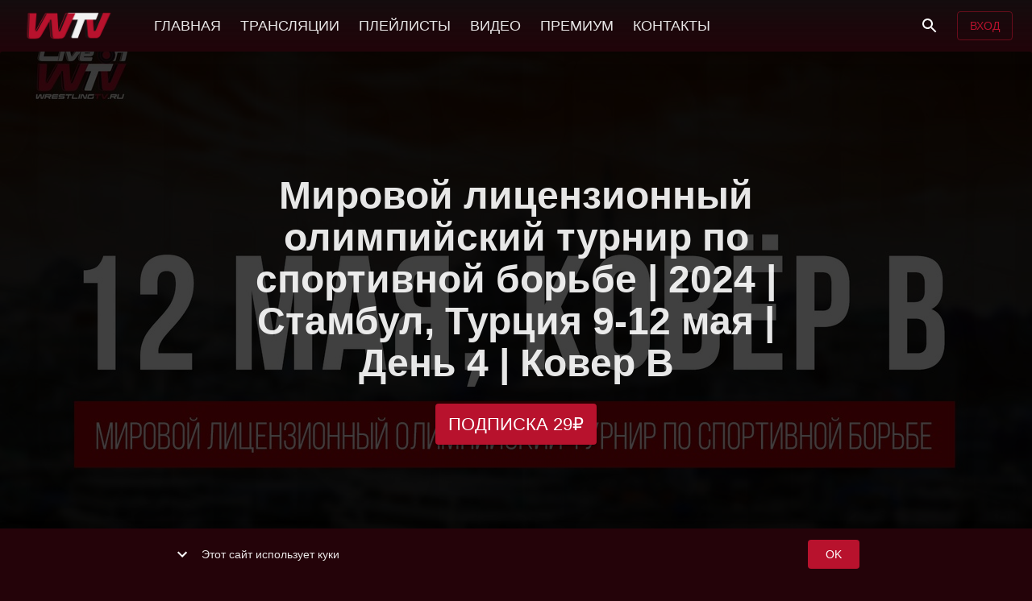

--- FILE ---
content_type: image/svg+xml
request_url: https://static.cdn.videosport.ru/uploads/powered.svg
body_size: 4263
content:
<svg width="715" height="163" viewBox="0 0 715 163" fill="none" xmlns="http://www.w3.org/2000/svg">
<path fill-rule="evenodd" clip-rule="evenodd" d="M347.571 67.6406C342.414 68.1336 337.473 68.672 336.59 68.8373L334.986 69.1374V108.595C334.986 130.297 335.153 148.064 335.357 148.077C340.011 148.372 357.618 148.401 358.082 148.114C358.533 147.836 358.68 146.706 358.575 144.308L358.428 140.897L350.655 140.762L342.883 140.626V124.846C342.883 116.167 342.938 109.05 343.006 109.03C343.074 109.01 345.905 108.732 349.298 108.413L355.467 107.833L355.612 103.953L355.757 100.074L350.924 100.445C348.265 100.649 345.424 100.84 344.61 100.87L343.129 100.924V88.8327V76.7418L350.779 75.9991L358.428 75.2564L358.571 70.9407C358.699 67.0523 358.626 66.6309 357.83 66.6847C357.345 66.7172 352.728 67.1476 347.571 67.6406ZM311.545 71.2629L301.181 72.3121L301.06 80.6958C300.993 85.3066 300.882 102.349 300.813 118.566L300.688 148.054L304.752 148.053H308.816L308.947 133.618L309.077 119.183H310.304C311.462 119.183 311.636 119.57 313.419 126.092C314.457 129.892 316.15 136.283 317.181 140.293C318.212 144.304 319.141 147.66 319.248 147.753C319.698 148.144 326.894 148.51 327.423 148.168C328.051 147.764 327.22 144.001 324.838 136.456C324.152 134.284 322.926 129.732 322.112 126.339C321.3 122.946 320.512 119.699 320.362 119.123C320.109 118.147 320.352 118.048 323.961 117.643L327.831 117.209L327.959 93.6443L328.087 70.0795L324.998 70.1461C323.299 70.1831 317.245 70.6855 311.545 71.2629ZM290.324 73.3682C289.51 73.4669 288.122 73.6658 287.24 73.8099L285.636 74.0724V111.019V147.965L288.474 148.133C290.035 148.225 291.922 148.23 292.668 148.144L294.026 147.988V111.331C294.026 76.4452 293.982 74.6345 293.123 73.8573C292.626 73.4082 292.127 73.0736 292.013 73.1145C291.899 73.155 291.139 73.2695 290.324 73.3682ZM262.935 76.1837L251.831 77.2353L251.704 112.644L251.578 148.053H255.775H259.974V135.278V122.503L262.071 122.212C263.224 122.052 267.444 121.773 271.448 121.592L278.727 121.261V98.1377V75.0145L276.383 75.0733C275.093 75.1058 269.042 75.6053 262.935 76.1837ZM239.183 79.2829C238.393 80.2329 236.771 84.3077 234.695 90.5599C233.028 95.5789 230.102 103.756 229.309 105.612L228.782 106.846L228.126 105.118C227.765 104.168 225.879 98.7274 223.936 93.0275C221.992 87.3275 220.231 82.3307 220.024 81.9236C219.745 81.3778 218.784 81.1833 216.365 81.1833H213.085L212.964 114.582L212.844 147.98L215.805 148.14C217.434 148.228 219.321 148.235 220 148.156L221.234 148.012L221.081 127.305C220.997 115.917 221.108 106.6 221.327 106.602C221.7 106.604 226.642 120.166 227.575 123.744C228.025 125.472 229.232 125.899 229.684 124.488C229.837 124.014 230.71 121.626 231.626 119.183C232.541 116.74 233.879 112.799 234.599 110.424C235.319 108.049 236.102 106.105 236.338 106.105C236.575 106.105 236.826 115.599 236.897 127.203L237.026 148.3H240.727H244.428L244.555 113.385L244.682 78.4691H242.271C240.635 78.4691 239.643 78.7301 239.183 79.2829ZM311.792 79.9066L309.077 80.1963L308.947 95.2162C308.875 103.477 308.986 110.401 309.193 110.604C309.401 110.805 311.847 110.843 314.629 110.687L319.688 110.403V94.9299V79.4561L317.097 79.5365C315.672 79.5809 313.285 79.7472 311.792 79.9066ZM199.026 82.6821C196.312 83.0365 191.537 83.5951 188.416 83.9233C185.294 84.251 182.577 84.7682 182.378 85.0722C182.178 85.3762 182.012 99.671 182.007 116.839L182 148.053L185.578 148.116C187.546 148.15 192.487 148.259 196.558 148.358C206.515 148.6 206.182 148.712 206.182 145.123C206.182 140.4 206.641 140.651 197.976 140.651H190.369L190.503 130.41L190.636 120.17L196.929 119.739L203.221 119.308V115.126V110.944L200.383 111.224C198.823 111.379 195.936 111.645 193.967 111.817L190.39 112.128V102.241C190.39 93.2466 190.468 92.3316 191.253 92.1095C192.107 91.8682 200.87 90.898 204.208 90.6749L205.935 90.5599L206.078 86.2418C206.243 81.2307 207.044 81.6349 199.026 82.6821ZM263.566 84.7573L260.003 84.9271L259.865 99.2659C259.789 107.152 259.869 113.833 260.042 114.112C260.344 114.601 267.927 114.277 269.967 113.69C270.765 113.461 270.831 112.326 270.831 98.9165V84.3911L268.98 84.4893C267.963 84.5431 265.526 84.6635 263.566 84.7573Z" fill="white"/>
<path d="M368.662 88.3841C368.543 70.4062 368.605 68.5985 369.358 68.0463C369.813 67.7127 370.648 67.5326 371.216 67.6461C371.782 67.7596 374.8 68.107 377.921 68.4174C381.043 68.7283 385.083 69.1858 386.899 69.4345C388.715 69.6828 391.213 69.8861 392.451 69.8861H394.7V74.3276C394.7 77.3489 394.519 78.7692 394.132 78.7692C393.82 78.7692 390.02 78.3107 385.688 77.7506C381.356 77.1899 377.503 76.8499 377.126 76.9945C376.568 77.2087 376.441 79.4112 376.441 88.8416C376.441 96.3937 376.621 100.537 376.958 100.745C377.243 100.921 381.24 101.341 385.84 101.677C390.439 102.013 394.305 102.39 394.429 102.515C394.553 102.639 394.687 112.948 394.726 125.424L394.797 148.107L389.197 148.264C386.117 148.351 380.21 148.272 376.071 148.089L368.545 147.756V144.882C368.545 140.455 368.657 140.403 378.014 140.482C382.346 140.519 385.987 140.453 386.105 140.334C386.378 140.06 386.538 110.416 386.266 110.146C386.155 110.035 383.066 109.685 379.402 109.369C375.738 109.053 371.851 108.641 370.765 108.455L368.791 108.116L368.662 88.3841Z" fill="#2373EB"/>
<path d="M507.219 89.9994V85.7917V81.5841L511.538 81.9054C513.913 82.0821 517.521 82.4384 519.557 82.6965C521.593 82.9546 525.701 83.416 528.687 83.722C531.673 84.0275 534.292 84.4474 534.508 84.6547C534.723 84.862 534.835 86.7871 534.755 88.9329C534.621 92.5093 534.527 92.8227 533.622 92.6998C533.079 92.6258 530.969 92.4313 528.934 92.2675L525.232 91.9694L525.372 119.915L525.511 147.86H521.304H517.097L516.97 119.36L516.843 90.86L512.031 90.4297L507.219 89.9994Z" fill="#2373EB"/>
<path fill-rule="evenodd" clip-rule="evenodd" d="M401.609 109.298V147.724L405.323 148.06C407.365 148.245 409.259 148.259 409.531 148.091C409.844 147.897 410.01 142.625 409.984 133.704C409.961 125.959 410.062 119.503 410.208 119.356C410.354 119.21 413.976 119.346 418.256 119.659C422.536 119.971 426.648 120.226 427.395 120.225L428.752 120.224V97.0382V73.8529L427.642 73.6209C425.148 73.1003 404.512 70.8686 402.226 70.8721C401.738 70.8731 401.609 78.8876 401.609 109.298ZM409.999 110.769V95.4832V80.1983L414.317 80.4999C416.692 80.6657 419.138 80.9041 419.753 81.0304L420.87 81.2589L420.74 96.4233L420.609 111.587L418.635 111.49C417.55 111.436 415.162 111.252 413.33 111.08L409.999 110.769Z" fill="#2373EB"/>
<path fill-rule="evenodd" clip-rule="evenodd" d="M435.887 74.7594C435.763 74.8838 435.661 91.3822 435.661 111.423V147.86L439.733 147.898C441.972 147.92 447.913 147.921 452.934 147.9C457.955 147.88 463.119 147.862 464.408 147.861L466.752 147.86V112.604V77.3493L464.655 77.0754C462.445 76.7872 449.12 75.5767 440.946 74.9208C438.288 74.7076 436.012 74.6351 435.887 74.7594ZM443.557 112.41C443.557 96.9834 443.717 84.2022 443.913 84.0067C444.108 83.8118 444.719 83.7634 445.27 83.9001C445.821 84.0368 448.381 84.2821 450.96 84.445C453.539 84.6078 456.37 84.8511 457.252 84.9853L458.856 85.2296V112.843V140.457H451.207H443.557V112.41Z" fill="#2373EB"/>
<path fill-rule="evenodd" clip-rule="evenodd" d="M473.661 78.3309C473.66 78.4365 473.604 94.1236 473.537 113.191C473.429 143.716 473.503 147.865 474.155 147.906C478.528 148.178 479.958 148.202 480.694 148.014C481.486 147.811 481.557 146.818 481.557 135.983V124.172L482.668 124.179C485.416 124.195 485.824 124.609 486.952 128.53C487.551 130.611 488.868 135.692 489.878 139.82C490.889 143.948 491.834 147.444 491.979 147.588C492.503 148.113 500.216 148.412 500.521 147.919C500.687 147.649 499.788 143.806 498.523 139.378C495.361 128.314 494.882 126.525 494.882 125.767C494.882 125.255 495.538 125.184 497.843 125.445L500.804 125.779V103.261C500.804 85.2237 500.678 80.7432 500.168 80.7432C499.282 80.7432 479.957 78.896 476.499 78.4805C474.938 78.2929 473.661 78.2258 473.661 78.3309ZM481.557 116.276V101.927V87.5782L486.122 87.8886C488.633 88.0594 491.187 88.3022 491.797 88.4285L492.908 88.658V102.781V116.903L490.618 116.589C489.359 116.417 486.805 116.276 484.943 116.276H481.557Z" fill="#2373EB"/>
<path fill-rule="evenodd" clip-rule="evenodd" d="M355.528 19.7987C353.961 22.9882 352.349 26.1526 351.946 26.8311C351.543 27.5097 350.772 29.0085 350.233 30.1623C349.693 31.3161 349.048 32.2597 348.799 32.2597C348.549 32.2597 347.208 30.1499 345.818 27.5714C344.428 24.9928 343.127 22.8831 342.927 22.8831C342.604 22.8831 332.465 41.2972 327.439 51.0129C326.386 53.0486 325.23 55.0473 324.87 55.4544C324.037 56.397 321.662 61.7639 321.662 62.705C321.662 63.1471 321.989 63.3243 322.525 63.1728C323 63.0391 326.942 62.5742 331.285 62.1404C335.628 61.7066 340.736 61.143 342.636 60.8879C352.57 59.5534 358.834 59.357 367.064 60.1205C376.476 60.9935 382.205 61.5813 388.74 62.3432C391.296 62.6418 393.561 62.7129 393.771 62.5012C393.982 62.2899 390.724 55.254 386.531 46.8664C382.339 38.4783 378.908 31.2978 378.908 30.9094C378.908 29.2547 377.517 30.8843 375.311 35.1215C374.011 37.6186 372.678 39.6524 372.35 39.64C372.022 39.6282 368.874 33.8542 365.357 26.8089C361.839 19.7641 358.829 14 358.668 14C358.507 14 357.094 16.6092 355.528 19.7987ZM378.045 51.8158C376.246 49.1306 376.055 47.8154 377.267 46.4756C378.057 45.6031 378.153 45.7013 379.409 48.6578C380.132 50.3599 380.879 52.3818 381.069 53.1502C381.621 55.3828 379.935 54.6386 378.045 51.8158ZM354.794 37.5648C352.923 41.2972 350.588 45.9051 349.606 47.8051C347.482 51.916 347.26 53.7148 348.928 53.3333C353.688 52.2432 358.789 51.8967 362.331 52.4238C367.405 53.1783 370.142 53.1591 369.938 52.37C369.528 50.7849 359.087 30.7792 358.67 30.7792C358.409 30.7792 356.665 33.833 354.794 37.5648ZM334.493 54.2117C334.493 53.4078 340.502 41.6511 341.992 39.5389C343.272 37.7252 343.759 37.8279 344.166 39.9993C344.465 41.5923 344.128 42.5665 341.435 47.8959C338.863 52.9829 338.147 54.0218 337.044 54.2626C336.32 54.4205 335.449 54.6352 335.11 54.7398C334.771 54.8444 334.493 54.6066 334.493 54.2117Z" fill="white"/>
</svg>
